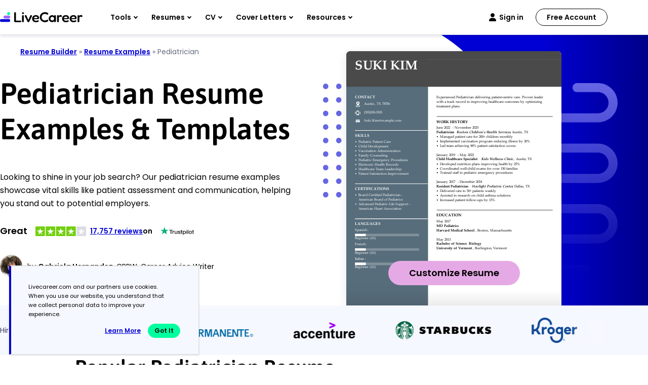

--- FILE ---
content_type: image/svg+xml
request_url: https://www.livecareer.com/lcapp/uploads/2025/11/pediatrician.svg
body_size: 64269
content:
<?xml version="1.0" encoding="UTF-8"?><!--UserId:c9c5efbb-c631-46da-9dff-3c03d6c47c80,DocId:15ebc877-3301-4c9c-bda4-02ef6d996ca8,SkinCD:MLI8,SDCL:#576d7b--><svg version="1.1" width="612px" height="791px" viewBox="0 0 612 791" xmlns="http://www.w3.org/2000/svg" xmlns:xlink="http://www.w3.org/1999/xlink" xmlns:cs="svg" xml:space="preserve" style="background:#FFF"><style type="text/css">@font-face{font-family:'PalatinoLinotype Roman'; src:url([data-uri]) format("opentype");font-display:swap}@font-face{font-family:'PalatinoLinotype BoldItalic'; src:url([data-uri]) format("opentype");font-display:swap}@font-face{font-family:'PalatinoLinotype Bold'; src:url([data-uri]) format("opentype");font-display:swap}.ps08{stroke:#4A4A4A;fill:#4A4A4A;fill-rule:evenodd}.ps00{stroke:#576C7A;fill:#576C7A;fill-rule:evenodd}.ps05{fill-opacity:0.251;fill:#FFFFFF}.ps06{fill:#010303}.ps03{fill:#4A4A4A}.ps02{fill:#576D7B}.ps07{fill:#FFFFFF}.ps04{fill:#FFFFFF}.ps01{fill:none}.ps10{stroke-width:1;stroke-linecap:butt;stroke-linejoin:miter}.ps24{letter-spacing:0;word-spacing:0;font-family:'PalatinoLinotype Bold';font-size:13.33px}.ps21{letter-spacing:0;word-spacing:0;font-family:'PalatinoLinotype Bold';font-size:14.66px}.ps20{letter-spacing:0;word-spacing:0;font-family:'PalatinoLinotype Bold';font-size:48px}.ps25{letter-spacing:0;word-spacing:0;font-family:'PalatinoLinotype BoldItalic';font-size:13.33px}.ps23{letter-spacing:0;word-spacing:0;font-family:'PalatinoLinotype Roman';font-size:12px}.ps22{letter-spacing:0;word-spacing:0;font-family:'PalatinoLinotype Roman';font-size:13.33px}</style><clipPath id="clp1"><rect width="612" height="791" /></clipPath><g clip-path="url(#clp1)" transform="matrix(1 0 0 -1 -0 791.03998)"><g><g class="ps10"><clipPath id="clp2"><rect width="612" height="792" /></clipPath><g clip-path="url(#clp2)"><g><g class="ps10"><path d="M0 0 L232 0 L232 792 L0 792 Z" class="ps00" /></g></g></g></g></g><g><g class="ps10"><clipPath id="clp3"><rect width="612" height="791" /></clipPath><g clip-path="url(#clp3)"><g transform="matrix(0.23999999 0 0 -0.23999999 0 791.03998)"><g><clipPath id="clp4" clip-rule="evenodd"><path d="M0 100 L2550 100 L2550 3193.8 L0 3193.8 Z" /></clipPath><g clip-path="url(#clp4)"><g class="ps01"><g transform="matrix(3.125 0 0 3.125 0 100)"><path d="M0 -33 L309 -33 L309 857 L0 857 Z" class="ps02" /><path d="M0 -33 L816 -33 L816 103 L0 103 Z" class="ps03" /><text transform="matrix(1 0 0 1 33.328125 37)"><tspan x="0,29.28,66.576,103.49" class="ps04 ps20">SUKI</tspan></text><text transform="matrix(1 0 0 1 155.60937 37)"><tspan xml:space="preserve" class="ps04 ps20"> KIM</tspan></text><path d="M33 268 L309 268 L309 270 L33 270 Z" class="ps04 ps20" /><text transform="matrix(1 0 0 1 33.328125 293)"><tspan class="ps04 ps21" xml:space="preserve">SKILLS</tspan></text><text transform="matrix(1 0 0 1 46.65625 316)"><tspan class="ps04 ps22" xml:space="preserve">Pediatric Patient Care</tspan></text><text transform="matrix(1 0 0 1 33.328125 316)"><tspan class="ps04 ps23">•</tspan></text><text transform="matrix(1 0 0 1 46.65625 333)"><tspan class="ps04 ps22" xml:space="preserve">Child Development</tspan></text><text transform="matrix(1 0 0 1 33.328125 333)"><tspan class="ps04 ps23">•</tspan></text><text transform="matrix(1 0 0 1 46.65625 351)"><tspan class="ps04 ps22" xml:space="preserve">Vaccination Administration</tspan></text><text transform="matrix(1 0 0 1 33.328125 351)"><tspan class="ps04 ps23">•</tspan></text><text transform="matrix(1 0 0 1 46.65625 368)"><tspan class="ps04 ps22" xml:space="preserve">Family Counseling</tspan></text><text transform="matrix(1 0 0 1 33.328125 368)"><tspan class="ps04 ps23">•</tspan></text><text transform="matrix(1 0 0 1 46.65625 385)"><tspan class="ps04 ps22" xml:space="preserve">Pediatric Emergency Procedures</tspan></text><text transform="matrix(1 0 0 1 33.328125 385)"><tspan class="ps04 ps23">•</tspan></text><text transform="matrix(1 0 0 1 46.65625 403)"><tspan class="ps04 ps22" xml:space="preserve">Electronic Health Records</tspan></text><text transform="matrix(1 0 0 1 33.328125 403)"><tspan class="ps04 ps23">•</tspan></text><text transform="matrix(1 0 0 1 46.65625 420)"><tspan class="ps04 ps22" xml:space="preserve">Healthcare Team Leadership</tspan></text><text transform="matrix(1 0 0 1 33.328125 420)"><tspan class="ps04 ps23">•</tspan></text><text transform="matrix(1 0 0 1 46.65625 437)"><tspan class="ps04 ps22" xml:space="preserve">Patient Satisfaction Improvement</tspan></text><text transform="matrix(1 0 0 1 33.328125 437)"><tspan class="ps04 ps23">•</tspan></text><path d="M33 470 L309 470 L309 472 L33 472 Z" class="ps04 ps23" /><text transform="matrix(1 0 0 1 33.328125 495)"><tspan class="ps04 ps21" xml:space="preserve">CERTIFICATIONS</tspan></text><text transform="matrix(1 0 0 1 46.65625 518)"><tspan class="ps04 ps22" xml:space="preserve">Board Certified Pediatrician -</tspan></text><text transform="matrix(1 0 0 1 46.65625 535)"><tspan class="ps04 ps22" xml:space="preserve">American Board of Pediatrics</tspan></text><text transform="matrix(1 0 0 1 33.328125 518)"><tspan class="ps04 ps23">•</tspan></text><text transform="matrix(1 0 0 1 46.65625 553)"><tspan class="ps04 ps22" xml:space="preserve">Advanced Pediatric Life Support -</tspan></text><text transform="matrix(1 0 0 1 46.65625 570)"><tspan class="ps04 ps22" xml:space="preserve">American Heart Association</tspan></text><text transform="matrix(1 0 0 1 33.328125 553)"><tspan class="ps04 ps23">•</tspan></text><path d="M33 603 L309 603 L309 605 L33 605 Z" class="ps04 ps23" /><path d="M33 661 L276 661 L276 670 L33 670 Z" class="ps05 ps23" /><path d="M33 661 L74 661 L74 670 L33 670 Z" class="ps04 ps23" /><path d="M33 716 L276 716 L276 725 L33 725 Z" class="ps05 ps23" /><path d="M33 716 L74 716 L74 725 L33 725 Z" class="ps04 ps23" /><path d="M33 770 L276 770 L276 780 L33 780 Z" class="ps05 ps23" /><path d="M33 770 L74 770 L74 780 L33 780 Z" class="ps04 ps23" /><text transform="matrix(1 0 0 1 33.328125 628)"><tspan class="ps04 ps21" xml:space="preserve">LANGUAGES</tspan></text><text transform="matrix(1 0 0 1 33.328125 651)"><tspan class="ps04 ps22" xml:space="preserve">Spanish</tspan></text><text transform="matrix(1 0 0 1 80.046875 651)"><tspan class="ps04 ps22">:</tspan></text><text transform="matrix(1 0 0 1 33.328125 681)"><tspan class="ps04 ps22" xml:space="preserve">Beginner (A1)</tspan></text><text transform="matrix(1 0 0 1 33.328125 705)"><tspan class="ps04 ps22" xml:space="preserve">French</tspan></text><text transform="matrix(1 0 0 1 73.828125 705)"><tspan class="ps04 ps22">:</tspan></text><text transform="matrix(1 0 0 1 33.328125 736)"><tspan class="ps04 ps22" xml:space="preserve">Beginner (A1)</tspan></text><text transform="matrix(1 0 0 1 33.328125 760)"><tspan class="ps04 ps22" xml:space="preserve">Italian</tspan></text><text transform="matrix(1 0 0 1 71.015625 760)"><tspan class="ps04 ps22">:</tspan></text><text transform="matrix(1 0 0 1 33.328125 791)"><tspan class="ps04 ps22" xml:space="preserve">Beginner (A1)</tspan></text><text transform="matrix(1 0 0 1 342.65625 147)"><tspan class="ps06 ps22" xml:space="preserve">Experienced Pediatrician delivering patient-centric care. Proven leader</tspan></text><text transform="matrix(1 0 0 1 342.65625 164)"><tspan class="ps06 ps22" xml:space="preserve">with a track record in improving healthcare outcomes by optimizing</tspan></text><text transform="matrix(1 0 0 1 342.65625 182)"><tspan class="ps06 ps22" xml:space="preserve">treatment plans.</tspan></text><path d="M343 215 L783 215 L783 217 L343 217 Z" class="ps03 ps22" /><text transform="matrix(1 0 0 1 342.65625 240)"><tspan class="ps06 ps21" xml:space="preserve">WORK HISTORY</tspan></text><text transform="matrix(1 0 0 1 342.65625 262)"><tspan class="ps06 ps22" xml:space="preserve">June 2022</tspan></text><text transform="matrix(1 0 0 1 399.26563 262)"><tspan xml:space="preserve" class="ps06 ps22"> - November 2025</tspan></text><text transform="matrix(1 0 0 1 342.65625 280)"><tspan class="ps06 ps24" xml:space="preserve">Pediatrician</tspan></text><text transform="matrix(1 0 0 1 415.5 280)"><tspan xml:space="preserve" class="ps06 ps22"> </tspan></text><text transform="matrix(1 0 0 1 418.84375 280)"><tspan class="ps06 ps25" xml:space="preserve">Boston Children's Health Services</tspan></text><text transform="matrix(1 0 0 1 620.53125 280)"><tspan class="ps06 ps22" xml:space="preserve">, Austin</tspan></text><text transform="matrix(1 0 0 1 665.8125 280)"><tspan class="ps06 ps22" xml:space="preserve">, TX</tspan></text><text transform="matrix(1 0 0 1 342.65625 365)"><tspan class="ps06 ps22" xml:space="preserve">January 2019</tspan></text><text transform="matrix(1 0 0 1 418.89063 365)"><tspan xml:space="preserve" class="ps06 ps22"> - May 2022</tspan></text><text transform="matrix(1 0 0 1 342.65625 382)"><tspan class="ps06 ps24" xml:space="preserve">Child Healthcare Specialist</tspan></text><text transform="matrix(1 0 0 1 509.1875 382)"><tspan xml:space="preserve" class="ps06 ps22"> </tspan></text><text transform="matrix(1 0 0 1 512.53125 382)"><tspan class="ps06 ps25" xml:space="preserve">Kids Wellness Clinic</tspan></text><text transform="matrix(1 0 0 1 634.76563 382)"><tspan class="ps06 ps22" xml:space="preserve">, Austin</tspan></text><text transform="matrix(1 0 0 1 680.04688 382)"><tspan class="ps06 ps22" xml:space="preserve">, TX</tspan></text><text transform="matrix(1 0 0 1 342.65625 468)"><tspan class="ps06 ps22" xml:space="preserve">January 2017</tspan></text><text transform="matrix(1 0 0 1 418.89063 468)"><tspan xml:space="preserve" class="ps06 ps22"> - December 2018</tspan></text><text transform="matrix(1 0 0 1 342.65625 485)"><tspan class="ps06 ps24" xml:space="preserve">Resident Pediatrician</tspan></text><text transform="matrix(1 0 0 1 472.75 485)"><tspan xml:space="preserve" class="ps06 ps22"> </tspan></text><text transform="matrix(1 0 0 1 476.09375 485)"><tspan class="ps06 ps25" xml:space="preserve">Starlight Pediatric Center</tspan></text><text transform="matrix(1 0 0 1 629.21875 485)"><tspan class="ps06 ps22" xml:space="preserve">, Dallas</tspan></text><text transform="matrix(1 0 0 1 672.95313 485)"><tspan class="ps06 ps22" xml:space="preserve">, TX</tspan></text><text transform="matrix(1 0 0 1 355.98438 297)"><tspan class="ps06 ps22" xml:space="preserve">Managed patient care for 200+ children monthly</tspan></text><text transform="matrix(1 0 0 1 342.65625 297)"><tspan class="ps06 ps23">•</tspan></text><text transform="matrix(1 0 0 1 355.98438 314)"><tspan class="ps06 ps22" xml:space="preserve">Implemented vaccination program reducing illness by 30%</tspan></text><text transform="matrix(1 0 0 1 342.65625 314)"><tspan class="ps06 ps23">•</tspan></text><text transform="matrix(1 0 0 1 355.98438 332)"><tspan class="ps06 ps22" xml:space="preserve">Led team achieving 98% patient satisfaction scores</tspan></text><text transform="matrix(1 0 0 1 342.65625 332)"><tspan class="ps06 ps23">•</tspan></text><text transform="matrix(1 0 0 1 355.98438 400)"><tspan class="ps06 ps22" xml:space="preserve">Developed nutrition plans improving health by 25%</tspan></text><text transform="matrix(1 0 0 1 342.65625 400)"><tspan class="ps06 ps23">•</tspan></text><text transform="matrix(1 0 0 1 355.98438 417)"><tspan class="ps06 ps22" xml:space="preserve">Coordinated well-child exams for over 150 families</tspan></text><text transform="matrix(1 0 0 1 342.65625 417)"><tspan class="ps06 ps23">•</tspan></text><text transform="matrix(1 0 0 1 355.98438 434)"><tspan class="ps06 ps22" xml:space="preserve">Trained staff in pediatric emergency procedures</tspan></text><text transform="matrix(1 0 0 1 342.65625 434)"><tspan class="ps06 ps23">•</tspan></text><text transform="matrix(1 0 0 1 355.98438 502)"><tspan class="ps06 ps22" xml:space="preserve">Delivered care to 50+ patients weekly</tspan></text><text transform="matrix(1 0 0 1 342.65625 502)"><tspan class="ps06 ps23">•</tspan></text><text transform="matrix(1 0 0 1 355.98438 520)"><tspan class="ps06 ps22" xml:space="preserve">Assisted in research on child asthma solutions</tspan></text><text transform="matrix(1 0 0 1 342.65625 520)"><tspan class="ps06 ps23">•</tspan></text><text transform="matrix(1 0 0 1 355.98438 537)"><tspan class="ps06 ps22" xml:space="preserve">Increased patient follow-ups by 15%</tspan></text><text transform="matrix(1 0 0 1 342.65625 537)"><tspan class="ps06 ps23">•</tspan></text><path d="M343 570 L783 570 L783 572 L343 572 Z" class="ps03 ps23" /><text transform="matrix(1 0 0 1 342.65625 595)"><tspan class="ps06 ps21" xml:space="preserve">EDUCATION</tspan></text><text transform="matrix(1 0 0 1 342.65625 618)"><tspan class="ps06 ps22" xml:space="preserve">May 2017</tspan></text><text transform="matrix(1 0 0 1 342.65625 635)"><tspan class="ps06 ps24" xml:space="preserve">MD</tspan></text><text transform="matrix(1 0 0 1 367.0625 635)"><tspan xml:space="preserve" class="ps06 ps22"> </tspan></text><text transform="matrix(1 0 0 1 370.40625 635)"><tspan class="ps06 ps24" xml:space="preserve">Pediatrics</tspan></text><text transform="matrix(1 0 0 1 342.65625 652)"><tspan class="ps06 ps24" xml:space="preserve">Harvard Medical School</tspan></text><text transform="matrix(1 0 0 1 490.375 652)"><tspan class="ps06 ps22" xml:space="preserve">, Boston</tspan></text><text transform="matrix(1 0 0 1 537.5 652)"><tspan class="ps06 ps22" xml:space="preserve">, Massachusetts</tspan></text><text transform="matrix(1 0 0 1 342.65625 686)"><tspan class="ps06 ps22" xml:space="preserve">May 2013</tspan></text><text transform="matrix(1 0 0 1 342.65625 703)"><tspan class="ps06 ps24" xml:space="preserve">Bachelor of Science</tspan></text><text transform="matrix(1 0 0 1 461.03125 703)"><tspan xml:space="preserve" class="ps06 ps22"> </tspan></text><text transform="matrix(1 0 0 1 464.375 703)"><tspan class="ps06 ps24" xml:space="preserve">Biology</tspan></text><text transform="matrix(1 0 0 1 342.65625 720)"><tspan class="ps06 ps24" xml:space="preserve">University of Vermont</tspan></text><text transform="matrix(1 0 0 1 479.21875 720)"><tspan class="ps06 ps22" xml:space="preserve">, Burlington</tspan></text><text transform="matrix(1 0 0 1 549.65625 720)"><tspan class="ps06 ps22" xml:space="preserve">, Vermont</tspan></text><text transform="matrix(1 0 0 1 33.328125 147)"><tspan class="ps04 ps21" xml:space="preserve">CONTACT</tspan></text></g></g><g class="ps01"><g transform="matrix(4.544271 0 0 4.375 112.50651 596.875)"><path d="M5.7 0.002 C8.561 0.002 10.684 2.939 9.669 5.508 C9.022 7.16 8.192 8.628 7.269 10.096 L6.16 11.748 C5.883 12.207 5.422 12.207 5.145 11.84 C3.854 9.913 2.56 7.894 1.638 5.69 C0.531 2.847 2.838 -0.089 5.7 0.002M7.638 4.31 C7.638 3.212 6.808 2.296 5.7 2.296 C5.4443 2.2961 5.1983 2.3449 4.9619 2.4422 C4.7255 2.5395 4.5164 2.6782 4.3348 2.8581 C4.1532 3.0381 4.0126 3.2458 3.9131 3.4813 C3.8135 3.7168 3.7625 3.9623 3.76 4.218 C3.76 5.317 4.591 6.232 5.699 6.232 C6.714 6.232 7.637 5.317 7.637 4.31M2.653 10.096 C2.93 10.463 3.114 10.83 3.299 11.106 C2.929 11.197 2.56 11.289 2.283 11.473 C1.822 11.656 1.268 11.84 1.268 12.39 C1.268 12.94 1.822 13.124 2.283 13.216 C3.114 13.491 3.853 13.675 4.683 13.766 C5.976 13.95 7.36 13.766 8.56 13.308 C8.837 13.216 9.206 13.033 9.483 12.849 C10.037 12.482 10.037 12.115 9.483 11.748 C9.021 11.473 8.56 11.381 8.098 11.198 C8.006 11.198 7.914 11.198 7.822 11.106 C8.006 10.83 8.191 10.463 8.375 10.188 C9.206 10.371 9.945 10.647 10.498 11.289 C11.237 12.023 11.144 12.941 10.314 13.675 C9.668 14.225 8.929 14.501 8.098 14.685 C6.068 15.143 4.038 15.143 2.007 14.409 C1.545 14.225 1.084 13.95 0.622 13.675 C-0.208 12.941 -0.208 11.84 0.622 11.197 C1.36 10.647 2.007 10.371 2.652 10.097" class="ps04" /></g></g><g class="ps01"><g transform="matrix(3.125 0 0 3.125 0 100)"><text transform="matrix(1 0 0 1 67.984375 172)"><tspan class="ps07 ps22" xml:space="preserve">Austin</tspan></text><text transform="matrix(1 0 0 1 107.07813 172)"><tspan class="ps07 ps22" xml:space="preserve">, TX 78706</tspan></text></g></g><g class="ps01"><g transform="matrix(4.0441175 0 0 4.0858884 103.125 706.25427)"><path d="M4.5 11.8 L4.5 1 C4.5 0.2 4.8 0 5.5 0 L10.6 0 C11.3 0 11.6 0.3 11.6 1 L11.6 11.8 C11.6 12.3 11.5 12.7 11.1 13 C9.1 12.9 7.1 12.9 5 12.9 C4.6 12.6 4.5 12.3 4.5 11.8 L4.5 11.8 ZM5.7 9.9 L10.4 9.9 L10.4 2.3 L5.7 2.3 L5.7 9.9 ZM7.5 11.3 C7.5 11.6 7.8 11.9 8.2 11.9 C8.6 11.9 8.9 11.6 8.9 11.2 C8.7 11 8.5 10.7 8.1 10.7 C7.7 10.7 7.5 11 7.5 11.3 L7.5 11.3 ZM8.8 1.3 C8.9 1.3 9 1.2 9.1 1.1 L8.9 0.9 L7.5 0.9 C7.4 0.9 7.3 1.1 7.3 1.1 L7.5 1.3 L8.8 1.3 ZM16.2 7.2 C16 7.7 15.9 8.2 15.7 8.7 L14.8 10.2 C14.6 10.5 14.4 10.5 14.1 10.3 C13.9 10.1 13.9 9.9 14.1 9.6 C15.8 7.5 15.7 5.3 14.1 3.3 C13.9 3.1 13.8 2.8 14.1 2.6 C14.4 2.4 14.6 2.5 14.8 2.7 C15.5 3.5 15.9 4.4 16.1 5.4 C16.1 5.5 16.2 5.6 16.2 5.7 L16.2 7.2 ZM1.4 2.8 C1.6 2.6 1.9 2.4 2.2 2.6 C2.5 2.9 2.3 3.1 2.1 3.3 C0.5 5.2 0.5 7.7 2.1 9.5 C2.3 9.7 2.4 10 2.2 10.2 C1.9 10.4 1.7 10.3 1.5 10.1 C0.5 9 0 7.8 0 6.2 C0 5 0.5 3.8 1.4 2.8 ZM2.5 4 C2.7 3.8 2.9 3.7 3.2 3.8 C3.5 4 3.5 4.3 3.3 4.5 C2.4 5.8 2.4 7.1 3.3 8.3 C3.5 8.5 3.5 8.8 3.3 8.9 C3.1 9.1 2.8 9 2.6 8.8 C2 8.2 1.7 7.4 1.7 6.5 C1.7 5.5 2 4.7 2.5 4 L2.5 4 ZM13.7 8.69 C13.5 8.89 13.3 9.09 13 8.89 C12.7 8.69 12.8 8.391 13 8.191 C13.9 6.994 13.9 5.696 13 4.498 C12.8 4.199 12.7 3.999 13 3.8 C13.3 3.6 13.5 3.7 13.7 4 C14.2 4.698 14.5 5.497 14.5 6.395 C14.5 7.293 14.2 7.992 13.7 8.691 L13.7 8.69 Z" class="ps04" /></g></g><g class="ps01"><g transform="matrix(3.125 0 0 3.125 0 100)"><text transform="matrix(1 0 0 1 67.984375 205)"><tspan class="ps07 ps22" xml:space="preserve">(555)555-5555</tspan></text></g></g><g class="ps01"><g transform="matrix(4.1625977 0 0 3.90625 112.52441 812.5)"><path d="M11.45 0 C11.577 0 11.687 0.115 11.687 0.247 L11.687 7.596 C11.687 7.73 11.577 7.844 11.449 7.844 L0.237 7.844 C0.077597 7.8382 -0.0014032 7.7555 0 7.596 L0 0.246 C0 0.116 0.11 0 0.237 0 L11.45 0 ZM10.942 1.32 C10.96 1.263 10.924 1.208 10.871 1.17 C10.811 1.1292 10.751 1.1292 10.691 1.17 L5.96 3.745 C5.888 3.782 5.798 3.782 5.744 3.745 L0.994 1.17 C0.941 1.133 0.869 1.152 0.814 1.17 C0.761 1.209 0.725 1.264 0.725 1.321 L0.725 2.254 C0.725 2.328 0.761 2.384 0.815 2.422 L5.744 5.24 C5.7722 5.2549 5.8022 5.2609 5.834 5.258 C5.87 5.258 5.888 5.258 5.924 5.24 L10.852 2.42 C10.912 2.3806 10.942 2.3249 10.942 2.253 L10.942 1.32 Z" class="ps04" /></g></g><g class="ps01"><g transform="matrix(3.125 0 0 3.125 0 100)"><text transform="matrix(1 0 0 1 67.984375 235)"><tspan class="ps07 ps22" xml:space="preserve">Suki.Kim@example.com</tspan></text></g></g></g></g></g></g></g></g><g><g class="ps10"><path d="M0 767 L612 767 L612 793 L0 793 Z" class="ps08" /></g></g></g></svg>